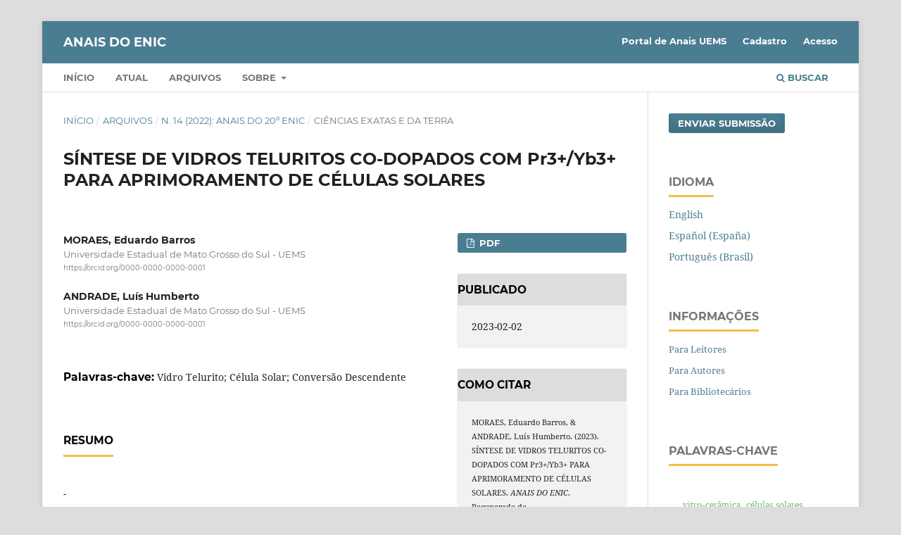

--- FILE ---
content_type: text/html; charset=utf-8
request_url: https://anaisonline.uems.br/index.php/enic/article/view/8411
body_size: 6718
content:
<!DOCTYPE html>
<html lang="pt-BR" xml:lang="pt-BR">
<head>
	<meta charset="utf-8">
	<meta name="viewport" content="width=device-width, initial-scale=1.0">
	<title>
		SÍNTESE DE VIDROS TELURITOS CO-DOPADOS COM Pr3+/Yb3+ PARA APRIMORAMENTO DE CÉLULAS SOLARES
							| ANAIS DO ENIC
			</title>

	
<meta name="generator" content="Open Journal Systems 3.3.0.20">
<meta name="gs_meta_revision" content="1.1"/>
<meta name="citation_journal_title" content="ANAIS DO ENIC"/>
<meta name="citation_journal_abbrev" content="IC"/>
<meta name="citation_issn" content="2179-7447"/> 
<meta name="citation_author" content="MORAES, Eduardo Barros"/>
<meta name="citation_author_institution" content="Universidade Estadual de Mato Grosso do Sul - UEMS"/>
<meta name="citation_author" content="ANDRADE, Luís Humberto"/>
<meta name="citation_author_institution" content="Universidade Estadual de Mato Grosso do Sul - UEMS"/>
<meta name="citation_title" content="SÍNTESE DE VIDROS TELURITOS CO-DOPADOS COM Pr3+/Yb3+ PARA APRIMORAMENTO DE CÉLULAS SOLARES"/>
<meta name="citation_language" content="pt"/>
<meta name="citation_date" content="2022"/>
<meta name="citation_abstract_html_url" content="https://anaisonline.uems.br/index.php/enic/article/view/8411"/>
<meta name="citation_keywords" xml:lang="pt" content="Vidro Telurito; Célula Solar; Conversão Descendente"/>
<meta name="citation_pdf_url" content="https://anaisonline.uems.br/index.php/enic/article/download/8411/7914"/>
<meta name="citation_reference" content="."/>
<link rel="schema.DC" href="http://purl.org/dc/elements/1.1/" />
<meta name="DC.Creator.PersonalName" content="MORAES, Eduardo Barros"/>
<meta name="DC.Creator.PersonalName" content="ANDRADE, Luís Humberto"/>
<meta name="DC.Date.created" scheme="ISO8601" content="2023-02-02"/>
<meta name="DC.Date.dateSubmitted" scheme="ISO8601" content="2023-01-05"/>
<meta name="DC.Date.issued" scheme="ISO8601" content="2023-02-02"/>
<meta name="DC.Date.modified" scheme="ISO8601" content="2023-02-02"/>
<meta name="DC.Description" xml:lang="pt" content="-"/>
<meta name="DC.Format" scheme="IMT" content="application/pdf"/>
<meta name="DC.Identifier" content="8411"/>
<meta name="DC.Identifier.URI" content="https://anaisonline.uems.br/index.php/enic/article/view/8411"/>
<meta name="DC.Language" scheme="ISO639-1" content="pt"/>
<meta name="DC.Rights" content="Copyright (c) 2023 "/>
<meta name="DC.Rights" content=""/>
<meta name="DC.Source" content="ANAIS DO ENIC"/>
<meta name="DC.Source.ISSN" content="2179-7447"/>
<meta name="DC.Source.URI" content="https://anaisonline.uems.br/index.php/enic"/>
<meta name="DC.Subject" xml:lang="pt" content="Vidro Telurito; Célula Solar; Conversão Descendente"/>
<meta name="DC.Title" content="SÍNTESE DE VIDROS TELURITOS CO-DOPADOS COM Pr3+/Yb3+ PARA APRIMORAMENTO DE CÉLULAS SOLARES"/>
<meta name="DC.Type" content="Text.Serial.Journal"/>
<meta name="DC.Type.articleType" content="CIÊNCIAS EXATAS E DA TERRA"/>

	<link rel="stylesheet" href="https://anaisonline.uems.br/index.php/enic/$$$call$$$/page/page/css?name=stylesheet" type="text/css" /><link rel="stylesheet" href="https://anaisonline.uems.br/lib/pkp/styles/fontawesome/fontawesome.css?v=3.3.0.20" type="text/css" /><link rel="stylesheet" href="https://anaisonline.uems.br/public/site/styleSheet.css?v=3.3.0.20" type="text/css" />
</head>
<body class="pkp_page_article pkp_op_view" dir="ltr">

	<div class="pkp_structure_page">

				<header class="pkp_structure_head" id="headerNavigationContainer" role="banner">
						
 <nav class="cmp_skip_to_content" aria-label="Ir para os links de conteúdo">
	<a href="#pkp_content_main">Ir para o conteúdo principal</a>
	<a href="#siteNav">Ir para o menu de navegação principal</a>
		<a href="#pkp_content_footer">Ir para o rodapé</a>
</nav>

			<div class="pkp_head_wrapper">

				<div class="pkp_site_name_wrapper">
					<button class="pkp_site_nav_toggle">
						<span>Open Menu</span>
					</button>
										<div class="pkp_site_name">
																<a href="						https://anaisonline.uems.br/index.php/enic/index
					" class="is_text">ANAIS DO ENIC</a>
										</div>
				</div>

				
				<nav class="pkp_site_nav_menu" aria-label="Navegação no Site">
					<a id="siteNav"></a>
					<div class="pkp_navigation_primary_row">
						<div class="pkp_navigation_primary_wrapper">
																				<ul id="navigationPrimary" class="pkp_navigation_primary pkp_nav_list">
								<li class="">
				<a href="https://anaisonline.uems.br/index.php/enic">
					Início
				</a>
							</li>
								<li class="">
				<a href="https://anaisonline.uems.br/index.php/enic/issue/current">
					Atual
				</a>
							</li>
								<li class="">
				<a href="https://anaisonline.uems.br/index.php/enic/issue/archive">
					Arquivos
				</a>
							</li>
															<li class="">
				<a href="https://anaisonline.uems.br/index.php/enic/about">
					Sobre
				</a>
									<ul>
																					<li class="">
									<a href="https://anaisonline.uems.br/index.php/enic/about">
										Sobre a Revista
									</a>
								</li>
																												<li class="">
									<a href="https://anaisonline.uems.br/index.php/enic/about/submissions">
										Submissões
									</a>
								</li>
																												<li class="">
									<a href="https://anaisonline.uems.br/index.php/enic/about/editorialTeam">
										Equipe Editorial
									</a>
								</li>
																												<li class="">
									<a href="https://anaisonline.uems.br/index.php/enic/about/privacy">
										Declaração de Privacidade
									</a>
								</li>
																												<li class="">
									<a href="https://anaisonline.uems.br/index.php/enic/about/contact">
										Contato
									</a>
								</li>
																		</ul>
							</li>
			</ul>

				

																						<div class="pkp_navigation_search_wrapper">
									<a href="https://anaisonline.uems.br/index.php/enic/search" class="pkp_search pkp_search_desktop">
										<span class="fa fa-search" aria-hidden="true"></span>
										Buscar
									</a>
								</div>
													</div>
					</div>
					<div class="pkp_navigation_user_wrapper" id="navigationUserWrapper">
							<ul id="navigationUser" class="pkp_navigation_user pkp_nav_list">
								<li class="profile">
				<a href="https://anaisonline.uems.br">
					Portal de Anais UEMS
				</a>
							</li>
								<li class="profile">
				<a href="https://anaisonline.uems.br/index.php/enic/user/register">
					Cadastro
				</a>
							</li>
								<li class="profile">
				<a href="https://anaisonline.uems.br/index.php/enic/login">
					Acesso
				</a>
							</li>
										</ul>

					</div>
				</nav>
			</div><!-- .pkp_head_wrapper -->
		</header><!-- .pkp_structure_head -->

						<div class="pkp_structure_content has_sidebar">
			<div class="pkp_structure_main" role="main">
				<a id="pkp_content_main"></a>

<div class="page page_article">
			<nav class="cmp_breadcrumbs" role="navigation" aria-label="Você está aqui:">
	<ol>
		<li>
			<a href="https://anaisonline.uems.br/index.php/enic/index">
				Início
			</a>
			<span class="separator">/</span>
		</li>
		<li>
			<a href="https://anaisonline.uems.br/index.php/enic/issue/archive">
				Arquivos
			</a>
			<span class="separator">/</span>
		</li>
					<li>
				<a href="https://anaisonline.uems.br/index.php/enic/issue/view/140">
					n. 14 (2022): ANAIS DO 20º ENIC
				</a>
				<span class="separator">/</span>
			</li>
				<li class="current" aria-current="page">
			<span aria-current="page">
									CIÊNCIAS EXATAS E DA TERRA
							</span>
		</li>
	</ol>
</nav>
	
		  	 <article class="obj_article_details">

		
	<h1 class="page_title">
		SÍNTESE DE VIDROS TELURITOS CO-DOPADOS COM Pr3+/Yb3+ PARA APRIMORAMENTO DE CÉLULAS SOLARES
	</h1>

	
	<div class="row">
		<div class="main_entry">

							<section class="item authors">
					<h2 class="pkp_screen_reader">Autores</h2>
					<ul class="authors">
											<li>
							<span class="name">
								MORAES, Eduardo Barros
							</span>
															<span class="affiliation">
									Universidade Estadual de Mato Grosso do Sul - UEMS
																	</span>
																						<span class="orcid">
																		<a href="https://orcid.org/0000-0000-0000-0001" target="_blank">
										https://orcid.org/0000-0000-0000-0001
									</a>
								</span>
													</li>
											<li>
							<span class="name">
								ANDRADE, Luís Humberto
							</span>
															<span class="affiliation">
									Universidade Estadual de Mato Grosso do Sul - UEMS
																	</span>
																						<span class="orcid">
																		<a href="https://orcid.org/0000-0000-0000-0001" target="_blank">
										https://orcid.org/0000-0000-0000-0001
									</a>
								</span>
													</li>
										</ul>
				</section>
			
						
									<section class="item keywords">
				<h2 class="label">
										Palavras-chave:
				</h2>
				<span class="value">
											Vidro Telurito; Célula Solar; Conversão Descendente									</span>
			</section>
			
										<section class="item abstract">
					<h2 class="label">Resumo</h2>
					<p>-</p>
				</section>
			
			

																										
										<section class="item references">
					<h2 class="label">
						Referências
					</h2>
					<div class="value">
																					<p>. </p>
																		</div>
				</section>
			
		</div><!-- .main_entry -->

		<div class="entry_details">

						
										<div class="item galleys">
					<h2 class="pkp_screen_reader">
						Downloads
					</h2>
					<ul class="value galleys_links">
													<li>
								
	
							

<a class="obj_galley_link pdf" href="https://anaisonline.uems.br/index.php/enic/article/view/8411/7914">

		
	PDF

	</a>
							</li>
											</ul>
				</div>
						
						<div class="item published">
				<section class="sub_item">
					<h2 class="label">
						Publicado
					</h2>
					<div class="value">
																			<span>2023-02-02</span>
																	</div>
				</section>
							</div>
			
										<div class="item citation">
					<section class="sub_item citation_display">
						<h2 class="label">
							Como Citar
						</h2>
						<div class="value">
							<div id="citationOutput" role="region" aria-live="polite">
								<div class="csl-bib-body">
  <div class="csl-entry">MORAES, Eduardo Barros, &#38; ANDRADE, Luís Humberto. (2023). SÍNTESE DE VIDROS TELURITOS CO-DOPADOS COM Pr3+/Yb3+ PARA APRIMORAMENTO DE CÉLULAS SOLARES. <i>ANAIS DO ENIC</i>. Recuperado de https://anaisonline.uems.br/index.php/enic/article/view/8411</div>
</div>
							</div>
							<div class="citation_formats">
								<button class="cmp_button citation_formats_button" aria-controls="cslCitationFormats" aria-expanded="false" data-csl-dropdown="true">
									Fomatos de Citação
								</button>
								<div id="cslCitationFormats" class="citation_formats_list" aria-hidden="true">
									<ul class="citation_formats_styles">
																					<li>
												<a
													rel="nofollow"
													aria-controls="citationOutput"
													href="https://anaisonline.uems.br/index.php/enic/citationstylelanguage/get/acm-sig-proceedings?submissionId=8411&amp;publicationId=8211"
													data-load-citation
													data-json-href="https://anaisonline.uems.br/index.php/enic/citationstylelanguage/get/acm-sig-proceedings?submissionId=8411&amp;publicationId=8211&amp;return=json"
												>
													ACM
												</a>
											</li>
																					<li>
												<a
													rel="nofollow"
													aria-controls="citationOutput"
													href="https://anaisonline.uems.br/index.php/enic/citationstylelanguage/get/acs-nano?submissionId=8411&amp;publicationId=8211"
													data-load-citation
													data-json-href="https://anaisonline.uems.br/index.php/enic/citationstylelanguage/get/acs-nano?submissionId=8411&amp;publicationId=8211&amp;return=json"
												>
													ACS
												</a>
											</li>
																					<li>
												<a
													rel="nofollow"
													aria-controls="citationOutput"
													href="https://anaisonline.uems.br/index.php/enic/citationstylelanguage/get/apa?submissionId=8411&amp;publicationId=8211"
													data-load-citation
													data-json-href="https://anaisonline.uems.br/index.php/enic/citationstylelanguage/get/apa?submissionId=8411&amp;publicationId=8211&amp;return=json"
												>
													APA
												</a>
											</li>
																					<li>
												<a
													rel="nofollow"
													aria-controls="citationOutput"
													href="https://anaisonline.uems.br/index.php/enic/citationstylelanguage/get/associacao-brasileira-de-normas-tecnicas?submissionId=8411&amp;publicationId=8211"
													data-load-citation
													data-json-href="https://anaisonline.uems.br/index.php/enic/citationstylelanguage/get/associacao-brasileira-de-normas-tecnicas?submissionId=8411&amp;publicationId=8211&amp;return=json"
												>
													ABNT
												</a>
											</li>
																					<li>
												<a
													rel="nofollow"
													aria-controls="citationOutput"
													href="https://anaisonline.uems.br/index.php/enic/citationstylelanguage/get/chicago-author-date?submissionId=8411&amp;publicationId=8211"
													data-load-citation
													data-json-href="https://anaisonline.uems.br/index.php/enic/citationstylelanguage/get/chicago-author-date?submissionId=8411&amp;publicationId=8211&amp;return=json"
												>
													Chicago
												</a>
											</li>
																					<li>
												<a
													rel="nofollow"
													aria-controls="citationOutput"
													href="https://anaisonline.uems.br/index.php/enic/citationstylelanguage/get/harvard-cite-them-right?submissionId=8411&amp;publicationId=8211"
													data-load-citation
													data-json-href="https://anaisonline.uems.br/index.php/enic/citationstylelanguage/get/harvard-cite-them-right?submissionId=8411&amp;publicationId=8211&amp;return=json"
												>
													Harvard
												</a>
											</li>
																					<li>
												<a
													rel="nofollow"
													aria-controls="citationOutput"
													href="https://anaisonline.uems.br/index.php/enic/citationstylelanguage/get/ieee?submissionId=8411&amp;publicationId=8211"
													data-load-citation
													data-json-href="https://anaisonline.uems.br/index.php/enic/citationstylelanguage/get/ieee?submissionId=8411&amp;publicationId=8211&amp;return=json"
												>
													IEEE
												</a>
											</li>
																					<li>
												<a
													rel="nofollow"
													aria-controls="citationOutput"
													href="https://anaisonline.uems.br/index.php/enic/citationstylelanguage/get/modern-language-association?submissionId=8411&amp;publicationId=8211"
													data-load-citation
													data-json-href="https://anaisonline.uems.br/index.php/enic/citationstylelanguage/get/modern-language-association?submissionId=8411&amp;publicationId=8211&amp;return=json"
												>
													MLA
												</a>
											</li>
																					<li>
												<a
													rel="nofollow"
													aria-controls="citationOutput"
													href="https://anaisonline.uems.br/index.php/enic/citationstylelanguage/get/turabian-fullnote-bibliography?submissionId=8411&amp;publicationId=8211"
													data-load-citation
													data-json-href="https://anaisonline.uems.br/index.php/enic/citationstylelanguage/get/turabian-fullnote-bibliography?submissionId=8411&amp;publicationId=8211&amp;return=json"
												>
													Turabian
												</a>
											</li>
																					<li>
												<a
													rel="nofollow"
													aria-controls="citationOutput"
													href="https://anaisonline.uems.br/index.php/enic/citationstylelanguage/get/vancouver?submissionId=8411&amp;publicationId=8211"
													data-load-citation
													data-json-href="https://anaisonline.uems.br/index.php/enic/citationstylelanguage/get/vancouver?submissionId=8411&amp;publicationId=8211&amp;return=json"
												>
													Vancouver
												</a>
											</li>
																			</ul>
																			<div class="label">
											Baixar Citação
										</div>
										<ul class="citation_formats_styles">
																							<li>
													<a href="https://anaisonline.uems.br/index.php/enic/citationstylelanguage/download/ris?submissionId=8411&amp;publicationId=8211">
														<span class="fa fa-download"></span>
														Endnote/Zotero/Mendeley (RIS)
													</a>
												</li>
																							<li>
													<a href="https://anaisonline.uems.br/index.php/enic/citationstylelanguage/download/bibtex?submissionId=8411&amp;publicationId=8211">
														<span class="fa fa-download"></span>
														BibTeX
													</a>
												</li>
																					</ul>
																	</div>
							</div>
						</div>
					</section>
				</div>
			
										<div class="item issue">

											<section class="sub_item">
							<h2 class="label">
								Edição
							</h2>
							<div class="value">
								<a class="title" href="https://anaisonline.uems.br/index.php/enic/issue/view/140">
									n. 14 (2022): ANAIS DO 20º ENIC
								</a>
							</div>
						</section>
					
											<section class="sub_item">
							<h2 class="label">
								Seção
							</h2>
							<div class="value">
								CIÊNCIAS EXATAS E DA TERRA
							</div>
						</section>
					
									</div>
			
						
						
			<div class="item addthis">
	<div class="value">
		<!-- AddThis Button BEGIN -->
		 			<div class="addthis_toolbox addthis_default_style ">
			<a class="addthis_button_preferred_1"></a>
			<a class="addthis_button_preferred_2"></a>
			<a class="addthis_button_preferred_3"></a>
			<a class="addthis_button_preferred_4"></a>
			<a class="addthis_button_compact"></a>
			<a class="addthis_counter addthis_bubble_style"></a>
			</div>
			<script type="text/javascript" src="//s7.addthis.com/js/250/addthis_widget.js#pubid="></script>
				<!-- AddThis Button END -->
	</div>
</div>


		</div><!-- .entry_details -->
	</div><!-- .row -->

</article>

	

</div><!-- .page -->

	</div><!-- pkp_structure_main -->

									<div class="pkp_structure_sidebar left" role="complementary" aria-label="Barra lateral">
				<div class="pkp_block block_make_submission">
	<h2 class="pkp_screen_reader">
		Enviar Submissão
	</h2>

	<div class="content">
		<a class="block_make_submission_link" href="https://anaisonline.uems.br/index.php/enic/about/submissions">
			Enviar Submissão
		</a>
	</div>
</div>
<div class="pkp_block block_language">
	<h2 class="title">
		Idioma
	</h2>

	<div class="content">
		<ul>
							<li class="locale_en_US" lang="en-US">
					<a href="https://anaisonline.uems.br/index.php/enic/user/setLocale/en_US?source=%2Findex.php%2Fenic%2Farticle%2Fview%2F8411">
						English
					</a>
				</li>
							<li class="locale_es_ES" lang="es-ES">
					<a href="https://anaisonline.uems.br/index.php/enic/user/setLocale/es_ES?source=%2Findex.php%2Fenic%2Farticle%2Fview%2F8411">
						Español (España)
					</a>
				</li>
							<li class="locale_pt_BR current" lang="pt-BR">
					<a href="https://anaisonline.uems.br/index.php/enic/user/setLocale/pt_BR?source=%2Findex.php%2Fenic%2Farticle%2Fview%2F8411">
						Português (Brasil)
					</a>
				</li>
					</ul>
	</div>
</div><!-- .block_language -->
<div class="pkp_block block_information">
	<h2 class="title">Informações</h2>
	<div class="content">
		<ul>
							<li>
					<a href="https://anaisonline.uems.br/index.php/enic/information/readers">
						Para Leitores
					</a>
				</li>
										<li>
					<a href="https://anaisonline.uems.br/index.php/enic/information/authors">
						Para Autores
					</a>
				</li>
										<li>
					<a href="https://anaisonline.uems.br/index.php/enic/information/librarians">
						Para Bibliotecários
					</a>
				</li>
					</ul>
	</div>
</div>
<div class="pkp_block block_Keywordcloud">
	<h2 class="title">Palavras-chave</h2>
	<div class="content" id='wordcloud'></div>

	<script>
		function randomColor() {
			var colors = ['#1f77b4', '#ff7f0e', '#2ca02c', '#d62728', '#9467bd', '#8c564b', '#e377c2', '#7f7f7f', '#bcbd22', '#17becf'];
			return colors[Math.floor(Math.random()*colors.length)];
		}

					document.addEventListener("DOMContentLoaded", function() {
				var keywords = [{"text":"controle biol\u00f3gico","size":1},{"text":"mulher; palha\u00e7a; cr\u00edtica social","size":1},{"text":"pr\u00e1tica profissional, interculturalidade, transculturalidade.","size":1},{"text":"curr\u00edculo, decolonialidade, e ensino de geografia","size":1},{"text":"experi\u00eancia, educa\u00e7\u00e3o, pibid","size":1},{"text":"crian\u00e7as, educa\u00e7\u00e3o infantil, m\u00faltiplas linguagens","size":1},{"text":"\u00c1guas pluviais, macrodrenagem, saneamento","size":1},{"text":"jogos did\u00e1ticos; ensino de geografia escolar; educa\u00e7\u00e3o b\u00e1sica","size":1},{"text":"g\u00eanero. rita lee. identidade feminina. educa\u00e7\u00e3o de meninas","size":1},{"text":"fronteira; curr\u00edculo; ponta por\u00e3","size":1},{"text":"redes sociais, sociedade do espet\u00e1culo, estado da arte, teoria cr\u00edtica, feminino","size":1},{"text":"ind\u00fastria, cidades pequenas, mato grosso do sul","size":1},{"text":"representa\u00e7\u00f5es sociais, tecnologias, ensino-aprendizagem","size":1},{"text":"regi\u00e3o geogr\u00e1fica intermedi\u00e1ria de campo grande; desenvolvimento socioespacial; indicadores socioespaciais","size":1},{"text":"greenwashing \u2013 maquiagem verde \u2013 fashion law.","size":1},{"text":"metodologias ativas; ensino de geografia escolar; educa\u00e7\u00e3o b\u00e1sica","size":1},{"text":"sustentabilidade , ods 2030, economia","size":1},{"text":"educa\u00e7\u00e3o, neuroci\u00eancia, atividade f\u00edsica","size":1},{"text":"potencialidades econ\u00f4micas, porto murtinho, rota bioce\u00e2nica, mato grosso do sul","size":1},{"text":"tanatologia, hist\u00d3ria da morte, literatura.","size":1},{"text":"alfabetiza\u00e7\u00e3o e letramento, corrente metodol\u00f3gica, fenomenologia","size":1},{"text":"direitos fundamentais, sustentabilidade, pantanal","size":1},{"text":"ensino de geografia, segrega\u00e7\u00e3o socioespacial, curr\u00edculo","size":1},{"text":"literatura. tanatologia. antropologia da morte. hist\u00f3ria da morte","size":1},{"text":"temas contempor\u00e2neos transversais; bncc.","size":1},{"text":"ensino de geografia; forma\u00e7\u00e3o continuada; conte\u00fados locais","size":1},{"text":"educa\u00c7\u00c3o, ci\u00cancia, curr\u00cdculo","size":1},{"text":"qu\u00edmica, ensino, evolu\u00e7\u00e3o","size":1},{"text":"microrganismos, plantas, pantanal","size":1},{"text":"ecologia; educa\u00e7\u00e3o ambiental; ensino de geografia","size":1},{"text":"bncc, todos pela educa\u00c7\u00c3o, consed, undime","size":1},{"text":"educa\u00c7\u00c3o; valoriza\u00c7\u00c3o docente; todos pela educa\u00c7\u00c3o","size":1},{"text":"tdic;  vozes de professores de matem\u00e1tica; pandemia (covid 19)","size":1},{"text":"fen\u00f4meno urbano, conceito, cidade","size":1},{"text":"hist\u00f3ria da educa\u00e7\u00e3o; mato grosso; mato grosso do sul","size":1},{"text":"autonomia; acessibilidade; inclus\u00e3o","size":1},{"text":"colaborativo; interdisciplinaridade; media\u00e7\u00e3o.","size":1},{"text":"sensor gen\u00e9rico, aquisi\u00e7\u00e3o de dados, express\u00e3o gr\u00e1fica","size":1},{"text":"tarifa, legisla\u00e7\u00e3o, pesagem","size":1},{"text":"prensa hidr\u00e1ulica, durezas vicker, ind\u00fastria","size":1},{"text":"reutiliza\u00e7\u00e3o, renda alternativa, economia dom\u00e9stica.","size":1},{"text":"salta-z, \u00c1gua pot\u00e1vel, \u00c1gua subterr\u00e2nea","size":1},{"text":"ag-fem-2d, taper, simula\u00e7\u00e3o computacional","size":1},{"text":"s\u00edntese, fotocatalisador, tungstato de bismuto","size":1},{"text":"ive, produ\u00e7\u00e3o de mudas, bioindu\u00e7\u00e3o","size":1},{"text":"sustentabilidade, cinza do baga\u00e7o da cana-de-a\u00e7\u00facar (cbca), constru\u00e7\u00e3o civil","size":1},{"text":"espectroscopia, fotoac\u00fastica, cristal","size":1},{"text":"vitro-cer\u00e2mica, c\u00e9lulas solares","size":1},{"text":"\u00d3ptica integrada, m\u00e9todo de propaga\u00e7\u00e3o de feixes (bpm), m\u00e9todo de euler, modelagem matem\u00e1tica","size":1},{"text":"literatura ind\u00edgena. lei 11.645\/2008. interculturalidade. autores ind\u00edgenas","size":1}];
				var totalWeight = 0;
				var width = 300;
				var height = 200;
				var transitionDuration = 200;
				var length_keywords = keywords.length;
				var layout = d3.layout.cloud();

				layout.size([width, height])
					.words(keywords)
					.fontSize(function(d)
					{
						return fontSize(+d.size);
					})
					.on('end', draw);

				var svg = d3.select("#wordcloud").append("svg")
					.attr("viewBox", "0 0 " + width + " " + height)
					.attr("width", '100%');

				function update() {
					var words = layout.words();
					fontSize = d3.scaleLinear().range([16, 34]);
					if (words.length) {
						fontSize.domain([+words[words.length - 1].size || 1, +words[0].size]);
					}
				}

				keywords.forEach(function(item,index){totalWeight += item.size;});

				update();

				function draw(words, bounds) {
					var w = layout.size()[0],
						h = layout.size()[1];

					scaling = bounds
						? Math.min(
							w / Math.abs(bounds[1].x - w / 2),
							w / Math.abs(bounds[0].x - w / 2),
							h / Math.abs(bounds[1].y - h / 2),
							h / Math.abs(bounds[0].y - h / 2),
						) / 2
						: 1;

					svg
					.append("g")
					.attr(
						"transform",
						"translate(" + [w >> 1, h >> 1] + ")scale(" + scaling + ")",
					)
					.selectAll("text")
						.data(words)
					.enter().append("text")
						.style("font-size", function(d) { return d.size + "px"; })
						.style("font-family", 'serif')
						.style("fill", randomColor)
						.style('cursor', 'pointer')
						.style('opacity', 0.7)
						.attr('class', 'keyword')
						.attr("text-anchor", "middle")
						.attr("transform", function(d) {
							return "translate(" + [d.x, d.y] + ")rotate(" + d.rotate + ")";
						})
						.text(function(d) { return d.text; })
						.on("click", function(d, i){
							window.location = "https://anaisonline.uems.br/index.php/enic/search?query=QUERY_SLUG".replace(/QUERY_SLUG/, encodeURIComponent(''+d.text+''));
						})
						.on("mouseover", function(d, i) {
							d3.select(this).transition()
								.duration(transitionDuration)
								.style('font-size',function(d) { return (d.size + 3) + "px"; })
								.style('opacity', 1);
						})
						.on("mouseout", function(d, i) {
							d3.select(this).transition()
								.duration(transitionDuration)
								.style('font-size',function(d) { return d.size + "px"; })
								.style('opacity', 0.7);
						})
						.on('resize', function() { update() });
				}

				layout.start();

			});
			</script>
</div>

			</div><!-- pkp_sidebar.left -->
			</div><!-- pkp_structure_content -->

<div class="pkp_structure_footer_wrapper" role="contentinfo">
	<a id="pkp_content_footer"></a>

	<div class="pkp_structure_footer">

					<div class="pkp_footer_content">
				<p><strong>ISSN:</strong> 2179-7447</p>
			</div>
		
		<div class="pkp_brand_footer" role="complementary">
			<a href="https://anaisonline.uems.br/index.php/enic/about/aboutThisPublishingSystem">
				<img alt="Mais informações sobre o sistema de publicação, a plataforma e o fluxo de publicação do OJS/PKP." src="https://anaisonline.uems.br/templates/images/ojs_brand.png">
			</a>
		</div>
	</div>
</div><!-- pkp_structure_footer_wrapper -->

</div><!-- pkp_structure_page -->

<script src="https://anaisonline.uems.br/lib/pkp/lib/vendor/components/jquery/jquery.min.js?v=3.3.0.20" type="text/javascript"></script><script src="https://anaisonline.uems.br/lib/pkp/lib/vendor/components/jqueryui/jquery-ui.min.js?v=3.3.0.20" type="text/javascript"></script><script src="https://anaisonline.uems.br/plugins/themes/default/js/lib/popper/popper.js?v=3.3.0.20" type="text/javascript"></script><script src="https://anaisonline.uems.br/plugins/themes/default/js/lib/bootstrap/util.js?v=3.3.0.20" type="text/javascript"></script><script src="https://anaisonline.uems.br/plugins/themes/default/js/lib/bootstrap/dropdown.js?v=3.3.0.20" type="text/javascript"></script><script src="https://anaisonline.uems.br/plugins/themes/default/js/main.js?v=3.3.0.20" type="text/javascript"></script><script src="https://anaisonline.uems.br/plugins/generic/citationStyleLanguage/js/articleCitation.js?v=3.3.0.20" type="text/javascript"></script><script src="https://d3js.org/d3.v4.js?v=3.3.0.20" type="text/javascript"></script><script src="https://cdn.jsdelivr.net/gh/holtzy/D3-graph-gallery@master/LIB/d3.layout.cloud.js?v=3.3.0.20" type="text/javascript"></script>


</body>
</html>
